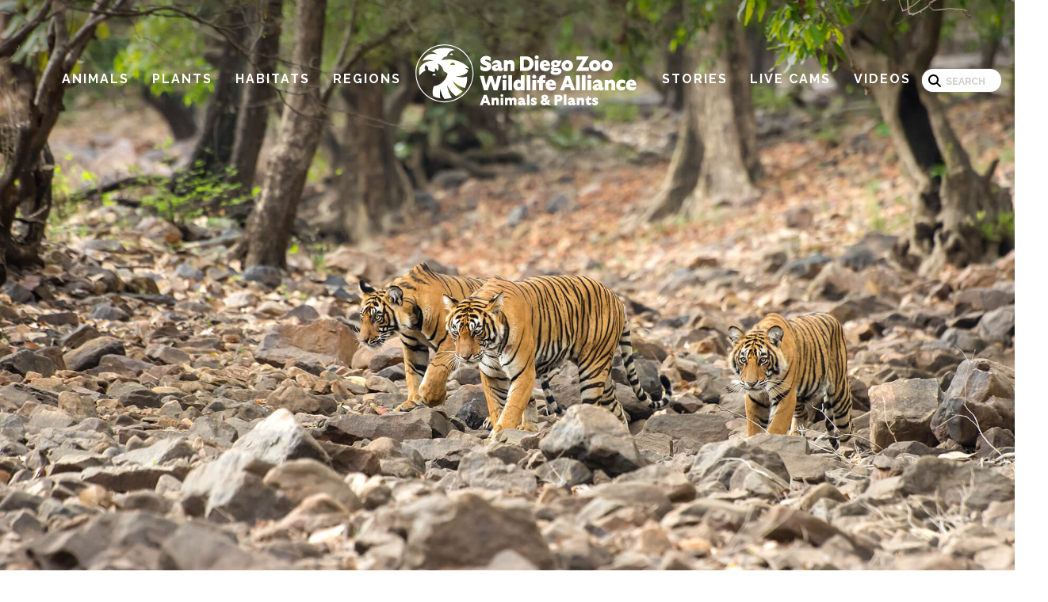

--- FILE ---
content_type: text/html; charset=UTF-8
request_url: https://animals.sandiegozoo.org/regions/asia
body_size: 6675
content:
<!DOCTYPE html>
<html lang="en" dir="ltr" prefix="content: http://purl.org/rss/1.0/modules/content/  dc: http://purl.org/dc/terms/  foaf: http://xmlns.com/foaf/0.1/  og: http://ogp.me/ns#  rdfs: http://www.w3.org/2000/01/rdf-schema#  schema: http://schema.org/  sioc: http://rdfs.org/sioc/ns#  sioct: http://rdfs.org/sioc/types#  skos: http://www.w3.org/2004/02/skos/core#  xsd: http://www.w3.org/2001/XMLSchema# ">
  <head>
    <meta charset="utf-8" />
<meta name="Generator" content="Drupal 10 (https://www.drupal.org)" />
<meta name="MobileOptimized" content="width" />
<meta name="HandheldFriendly" content="true" />
<meta name="viewport" content="width=device-width, initial-scale=1.0" />
<link rel="icon" href="/sites/default/files/favicon_0.ico" type="image/vnd.microsoft.icon" />
<link rel="canonical" href="https://animals.sandiegozoo.org/regions/asia" />
<link rel="shortlink" href="https://animals.sandiegozoo.org/node/335" />
<script src="/sites/default/files/google_tag/animals_container/google_tag.script.js?t8txp1" defer></script>

    <title>Asia | San Diego Zoo Animals &amp; Plants</title>
    <link rel="stylesheet" media="all" href="/sites/default/files/css/css_TuMrYhBC66CY9JgAZk8vdb_V3NYfDbSfnAodxSyj42Y.css?delta=0&amp;language=en&amp;theme=animals2025&amp;include=[base64]" />
<link rel="stylesheet" media="all" href="/sites/default/files/css/css_jKxZXeZUC8siQzEXO4WoHKYpRHBGqzaH8o2JFC9ZnXc.css?delta=1&amp;language=en&amp;theme=animals2025&amp;include=[base64]" />
<link rel="stylesheet" media="all" href="https://fonts.googleapis.com/css2?family=Raleway:ital,wght@0,100..900;1,100..900&amp;display=swap" />
<link rel="stylesheet" media="all" href="/sites/default/files/css/css_ykAp08Yf41fTftiTwbif3T7Ek9_3USTYEfCPOY-kHH4.css?delta=3&amp;language=en&amp;theme=animals2025&amp;include=[base64]" />

    
  </head>
  <body>
        <a href="#main-content" class="visually-hidden focusable">
      Skip to main content
    </a>
    <noscript><iframe src="https://www.googletagmanager.com/ns.html?id=GTM-TZMQPKN" height="0" width="0" style="display:none;visibility:hidden"></iframe></noscript>
      <div class="dialog-off-canvas-main-canvas" data-off-canvas-main-canvas>
    
  
<div  data-component-id="animals2025:layout" class="layout layout--with-underlay">

  <header  class="layout__header" role="banner">
        
<div  data-component-id="animals2025:header" class="header">
  <div  class="header__mobile-nav">
            
<div  data-component-id="animals2025:mobile-nav" class="mobile-nav">
  

<button  data-component-id="animals2025:burger" class="hamburger hamburger--squeeze" type="button">
  <span class="hamburger-box">
    <span class="hamburger-inner"></span>
  </span>
</button>
  <div  class="mobile-nav__panel">
    <div  class="mobile-nav__branding">
      <a href="/"><img src="/themes/custom/animals2025/assets/images/logo-animals-plants-mobile-nav.png" alt="San Diego Zoo Animals Logo" /></a>
    </div>
    <div  class="mobile-nav__menu">
                  
              <ul>
              <li>
        <a href="/animals" data-drupal-link-system-path="node/296">Animals</a>
                                <ul>
              <li>
        <a href="/animals/amphibians" data-drupal-link-system-path="node/28">Amphibians</a>
              </li>
          <li>
        <a href="/animals/arthropods" data-drupal-link-system-path="node/30">Arthropods</a>
              </li>
          <li>
        <a href="/animals/birds" data-drupal-link-system-path="node/29">Birds</a>
              </li>
          <li>
        <a href="/animals/fish" data-drupal-link-system-path="node/313">Fish</a>
              </li>
          <li>
        <a href="/animals/mammals" data-drupal-link-system-path="node/31">Mammals</a>
              </li>
          <li>
        <a href="/animals/reptiles" data-drupal-link-system-path="node/32">Reptiles</a>
              </li>
        </ul>
  
              </li>
          <li>
        <a href="/plants" data-drupal-link-system-path="node/307">Plants</a>
              </li>
          <li>
        <a href="/habitats" data-drupal-link-system-path="node/309">Habitats</a>
              </li>
          <li>
        <a href="/regions" data-drupal-link-system-path="node/310">Regions</a>
              </li>
          <li>
        <a href="https://stories.sandiegozoo.org/">Stories</a>
              </li>
          <li>
        <a href="/live-cams" data-drupal-link-system-path="node/312">Live Cams</a>
              </li>
          <li>
        <a href="/videos" data-drupal-link-system-path="node/311">Videos</a>
              </li>
        </ul>
  


              </div>
  </div>
</div>
        </div>
  <div  class="header__inner">
    <div  class="header__logo">
      <a href="/"><img src="/themes/custom/animals2025/assets/images/logo-inverse.svg" alt="Logo" /></a>
    </div>
    <div  class="header__navigation">
      <div  class="header__menu">
                
              <ul>
              <li>
        <a href="/animals" data-drupal-link-system-path="node/296">Animals</a>
              </li>
          <li>
        <a href="/plants" data-drupal-link-system-path="node/307">Plants</a>
              </li>
          <li>
        <a href="/habitats" data-drupal-link-system-path="node/309">Habitats</a>
              </li>
          <li>
        <a href="/regions" data-drupal-link-system-path="node/310">Regions</a>
              </li>
          <li>
        <a href="https://stories.sandiegozoo.org/">Stories</a>
              </li>
          <li>
        <a href="/live-cams" data-drupal-link-system-path="node/312">Live Cams</a>
              </li>
          <li>
        <a href="/videos" data-drupal-link-system-path="node/311">Videos</a>
              </li>
        </ul>
  


            </div>
      <div  class="header__search">
                <div class="search-block-form header__search" data-drupal-selector="search-block-form" role="search">
      <form action="/search/node" method="get" id="search-block-form" accept-charset="UTF-8">
  <div class="js-form-item form-item form-type-search js-form-type-search form-item-keys js-form-item-keys form-no-label">
      <label for="edit-keys" class="visually-hidden">Search</label>
        <input title="Enter the terms you wish to search for." data-drupal-selector="edit-keys" type="search" id="edit-keys" name="keys" value="" size="15" maxlength="128" class="form-search" placeholder="Search" />

        </div>
<input data-drupal-selector="edit-submit" type="submit" id="edit-submit" value="Search" class="button js-form-submit form-submit" />


</form>

  </div>

            </div>
    </div>
  </div>
</div>
    </header>

  <main  class="layout__main" role="main">

    <div  class="layout__content">
            <div>
    <div data-drupal-messages-fallback class="hidden"></div>


  
<div  about="/regions/asia" data-component-id="animals2025:page" class="page">

      <div  class="page__hero">
      <div  class="page__image">
              <img loading="lazy" src="/sites/default/files/2016-08/animals_hero_asia.jpg" width="1920" height="1080" alt="Bengal tigers, India" typeof="foaf:Image" />


        </div>

              <div  class="page__title-image">
              
          </div>
          </div>
  
      <div  class="page__content">
      <div  class="page__main">
        
                  <h1  class="page__title page__title--with-rule">
            Asia
          </h1>
        
        
              <img loading="lazy" src="/sites/default/files/region%3Amaps/map_sia.png" width="1258" height="575" alt="Map of the world with Asia highlighted" typeof="foaf:Image" />


    
    
    
    
  
                </div>

          </div>
  
  <div  class="page__components">
        
    
              
<div  data-component-id="animals2025:title-with-subtitle" class="title-with-subtitle">
      <h2  class="title-with-subtitle__title title-with-subtitle__title--decorate">
      Asia
    </h2>
  
  </div>
      <div class="js-view-dom-id-5711edcca4e88f14452f806cde509317720790ca7725e5d2ae67ce69efdd2f75">
  
  
  

  
  <form class="views-exposed-form bef-exposed-form" data-bef-auto-submit-full-form="" data-bef-auto-submit="" data-bef-auto-submit-delay="500" data-drupal-selector="views-exposed-form-animals-by-region" action="/regions/asia" method="get" id="views-exposed-form-animals-by-region" accept-charset="UTF-8">
  
  

<div  data-bef-auto-submit-full-form="" data-bef-auto-submit="" data-bef-auto-submit-delay="500" data-drupal-selector="views-exposed-form-animals-by-region" data-component-id="animals2025:filters" class="filters views-exposed-form bef-exposed-form">
  <div  class="filters__inner">
    <div  class="filters__filters filters__filters--with-search">
              <div class="js-form-item form-item form-type-textfield js-form-type-textfield form-item-title js-form-item-title">
      
        <input placeholder="Search by title" data-drupal-selector="edit-title" type="text" id="edit-title--4" name="title" value="" size="30" maxlength="128" class="form-text" />

        </div>
<div class="js-form-item form-item form-type-select js-form-type-select form-item-field-conservation-status-target-id js-form-item-field-conservation-status-target-id">
      
        <select data-drupal-selector="edit-field-conservation-status-target-id" id="edit-field-conservation-status-target-id--4" name="field_conservation_status_target_id" class="form-select"><option value="All" selected="selected">Conservation Status</option><option value="826">Endangered</option><option value="827">Some Endangered</option><option value="828">Threatened</option><option value="829">Some Threatened</option><option value="830">Stable</option></select>
        </div>
<div class="js-form-item form-item form-type-select js-form-type-select form-item-field-region-s__target-id js-form-item-field-region-s__target-id">
      
        <select data-drupal-selector="edit-field-region-s-target-id" id="edit-field-region-s-target-id--4" name="field_region_s__target_id" class="form-select"><option value="All" selected="selected">Region</option><option value="797">Africa</option><option value="798">Asia</option><option value="799">Australia/New Zealand</option><option value="1213">Caribbean</option><option value="811">Central America</option><option value="796">Europe</option><option value="1222">Middle East</option><option value="794">North America</option><option value="1233">Pacific Islands</option><option value="795">South America</option></select>
        </div>
<div class="js-form-item form-item form-type-select js-form-type-select form-item-field-habitat-s__target-id js-form-item-field-habitat-s__target-id">
      
        <select data-drupal-selector="edit-field-habitat-s-target-id" id="edit-field-habitat-s-target-id--4" name="field_habitat_s__target_id" class="form-select"><option value="All" selected="selected">Habitat</option><option value="802">Desert</option><option value="805">Island</option><option value="1221">Mountains</option><option value="806">Ocean and Coastline</option><option value="810">Prairie and Steppes</option><option value="807">Rivers and Lakes</option><option value="803">Savanna</option><option value="808">Scrubland</option><option value="809">Temperate Forest and Taiga</option><option value="801">Tropical Rain Forest</option><option value="804">Tundra</option><option value="1212">Wetlands</option></select>
        </div>
<input data-bef-auto-submit-click="" class="js-hide button js-form-submit form-submit" data-drupal-selector="edit-submit-animals" type="submit" id="edit-submit-animals" value="Apply" />


      </div>
  </div>
</div>


</form>

  

  
<div  data-component-id="animals2025:card-grid" class="card-grid view-content">
            
<div  about="/plants/acacia" data-component-id="animals2025:card" class="card">
  <div  class="card__image">
          <img loading="eager" src="/sites/default/files/styles/view_thumbnail/public/2016-10/animals_hero_acacia.jpg?h=d1cb525d&amp;itok=i-_BmgJR" width="426" height="320" alt="A giraffe dines on some thorny acacia leaves in Africa" typeof="foaf:Image" />



    </div>
  <div  class="card__title">
    <a href="/plants/acacia">Acacia</a>
  </div>

  </div>

          
<div  about="/animals/ant" data-component-id="animals2025:card" class="card">
  <div  class="card__image">
          <img loading="eager" src="/sites/default/files/styles/view_thumbnail/public/2016-09/animals_hero_ants.jpg?h=d1cb525d&amp;itok=hRPr-35A" width="426" height="320" alt="Amazonian leafcutter ants" typeof="foaf:Image" />



    </div>
  <div  class="card__title">
    <a href="/animals/ant">Ant</a>
  </div>

  </div>

          
<div  about="/animals/antelope" data-component-id="animals2025:card" class="card">
  <div  class="card__image">
          <img loading="eager" src="/sites/default/files/styles/view_thumbnail/public/2016-09/animals_hero_antelope.jpg?h=bb668e92&amp;itok=PGyybIrB" width="426" height="320" alt="Impala " typeof="foaf:Image" />



    </div>
  <div  class="card__title">
    <a href="/animals/antelope">Antelope</a>
  </div>

  </div>

          
<div  about="/animals/babirusa" data-component-id="animals2025:card" class="card">
  <div  class="card__image">
          <img loading="eager" src="/sites/default/files/styles/view_thumbnail/public/2017-02/animals_hero_barbirusa.jpg?h=9bffc0d4&amp;itok=8G-ZX4eJ" width="426" height="320" alt="Barbirusa and two piglets lay near a mud pit" typeof="foaf:Image" />



    </div>
  <div  class="card__title">
    <a href="/animals/babirusa">Babirusa</a>
  </div>

  </div>

          
<div  about="/plants/bamboo" data-component-id="animals2025:card" class="card">
  <div  class="card__image">
          <img loading="eager" src="/sites/default/files/styles/view_thumbnail/public/2016-11/Bamboo.jpg?h=d1cb525d&amp;itok=IFZYHywZ" width="426" height="320" alt="Red Panda eating bamboo." typeof="foaf:Image" />



    </div>
  <div  class="card__title">
    <a href="/plants/bamboo">Bamboo</a>
  </div>

  </div>

          
<div  about="/plants/banana" data-component-id="animals2025:card" class="card">
  <div  class="card__image">
          <img loading="eager" src="/sites/default/files/styles/view_thumbnail/public/2017-09/animals_hero_banana_sunbird.jpg?h=1c3553fa&amp;itok=dN7PtUaK" width="426" height="320" alt="Little green sunbird on banana flower" typeof="foaf:Image" />



    </div>
  <div  class="card__title">
    <a href="/plants/banana">Banana</a>
  </div>

  </div>

          
<div  about="/animals/bat" data-component-id="animals2025:card" class="card">
  <div  class="card__image">
          <img loading="eager" src="/sites/default/files/styles/view_thumbnail/public/2016-09/animals_hero_bats.jpg?h=d1cb525d&amp;itok=09iyIOoU" width="426" height="320" alt="Flying fox" typeof="foaf:Image" />



    </div>
  <div  class="card__title">
    <a href="/animals/bat">Bat</a>
  </div>

  </div>

          
<div  about="/animals/bee" data-component-id="animals2025:card" class="card">
  <div  class="card__image">
          <img loading="eager" src="/sites/default/files/styles/view_thumbnail/public/2016-08/animals_hero_bees.jpg?h=d1cb525d&amp;itok=hUVOq8ch" width="426" height="320" alt="Native California bee" typeof="foaf:Image" />



    </div>
  <div  class="card__title">
    <a href="/animals/bee">Bee</a>
  </div>

  </div>

          
<div  about="/animals/beetle" data-component-id="animals2025:card" class="card">
  <div  class="card__image">
          <img loading="eager" src="/sites/default/files/styles/view_thumbnail/public/2016-08/animals_hero_beetle.jpg?h=d1cb525d&amp;itok=QEMRywWO" width="426" height="320" alt="Shining Leaf Chafer Beetle" typeof="foaf:Image" />



    </div>
  <div  class="card__title">
    <a href="/animals/beetle">Beetle</a>
  </div>

  </div>

          
<div  about="/animals/binturong" data-component-id="animals2025:card" class="card">
  <div  class="card__image">
          <img loading="eager" src="/sites/default/files/styles/view_thumbnail/public/2016-09/animals_hero_binterong.jpg?h=d1cb525d&amp;itok=AQRniUlQ" width="426" height="320" alt="Binturong or Bear Cat" typeof="foaf:Image" />



    </div>
  <div  class="card__title">
    <a href="/animals/binturong">Binturong</a>
  </div>

  </div>

          
<div  about="/plants/birds-nest-ferns" data-component-id="animals2025:card" class="card">
  <div  class="card__image">
          <img loading="eager" src="/sites/default/files/styles/view_thumbnail/public/2016-10/plants_hero_birdsnest.jpg?h=d1cb525d&amp;itok=t2M2j4l_" width="426" height="320" alt="Bird&#039;s-nest fern" typeof="foaf:Image" />



    </div>
  <div  class="card__title">
    <a href="/plants/birds-nest-ferns">Bird&#039;s-nest Fern</a>
  </div>

  </div>

          
<div  about="/animals/boa" data-component-id="animals2025:card" class="card">
  <div  class="card__image">
          <img loading="eager" src="/sites/default/files/styles/view_thumbnail/public/2016-10/animals_hero_boa.jpg?h=d1cb525d&amp;itok=-QIlGNQz" width="426" height="320" alt="Emerald tree boa" typeof="foaf:Image" />



    </div>
  <div  class="card__title">
    <a href="/animals/boa">Boa</a>
  </div>

  </div>

          
<div  about="/plants/bonsai" data-component-id="animals2025:card" class="card">
  <div  class="card__image">
          <img loading="eager" src="/sites/default/files/styles/view_thumbnail/public/2019-06/plants_hero_bonsai.jpg?h=d1cb525d&amp;itok=qZUQPEkL" width="426" height="320" alt="Bonsai maple at the San Diego Zoo Safari Park." typeof="foaf:Image" />



    </div>
  <div  class="card__title">
    <a href="/plants/bonsai">Bonsai</a>
  </div>

  </div>

          
<div  about="/animals/brown-bear" data-component-id="animals2025:card" class="card">
  <div  class="card__image">
          <img loading="eager" src="/sites/default/files/styles/view_thumbnail/public/2016-09/animals_hero_brownbear_1.jpg?h=d1cb525d&amp;itok=ky6El71k" width="426" height="320" alt="Alaskan brown bear" typeof="foaf:Image" />



    </div>
  <div  class="card__title">
    <a href="/animals/brown-bear">Brown Bear</a>
  </div>

  </div>

          
<div  about="/animals/butterfly-moth-and-skipper" data-component-id="animals2025:card" class="card">
  <div  class="card__image">
          <img loading="eager" src="/sites/default/files/styles/view_thumbnail/public/2016-10/animals_hero_butterfly.jpg?h=98afb83f&amp;itok=H7C-yBxF" width="426" height="320" alt="Monarch butterfly resting on green leaf" typeof="foaf:Image" />



    </div>
  <div  class="card__title">
    <a href="/animals/butterfly-moth-and-skipper">Butterfly, Moth, and Skipper</a>
  </div>

  </div>

          
<div  about="/animals/caecilian" data-component-id="animals2025:card" class="card">
  <div  class="card__image">
          <img loading="eager" src="/sites/default/files/styles/view_thumbnail/public/2016-11/animals_hero_Caecilian_0.jpg?h=d1cb525d&amp;itok=0C20Km-h" width="426" height="320" alt=" Caecilian slithering along dirt ground" typeof="foaf:Image" />



    </div>
  <div  class="card__title">
    <a href="/animals/caecilian">Caecilian</a>
  </div>

  </div>

          
<div  about="/animals/camel" data-component-id="animals2025:card" class="card">
  <div  class="card__image">
          <img loading="eager" src="/sites/default/files/styles/view_thumbnail/public/2016-09/animals_hero_camels.jpg?h=b43c68f2&amp;itok=fcsbA_wM" width="426" height="320" alt="Eight young bactrian camels lined up in a row facing the viewer" typeof="foaf:Image" />



    </div>
  <div  class="card__title">
    <a href="/animals/camel">Camel</a>
  </div>

  </div>

          
<div  about="/plants/cattail" data-component-id="animals2025:card" class="card">
  <div  class="card__image">
          <img loading="eager" src="/sites/default/files/styles/view_thumbnail/public/2017-08/plants_hero_cattails.jpg?h=d1cb525d&amp;itok=FJK7AVdy" width="426" height="320" alt="Yellow-rumped warbler with a bee in its beak sitting on a cattail in B.C. Canada" typeof="foaf:Image" />



    </div>
  <div  class="card__title">
    <a href="/plants/cattail">Cattail</a>
  </div>

  </div>

          
<div  about="/animals/chameleon" data-component-id="animals2025:card" class="card">
  <div  class="card__image">
          <img loading="eager" src="/sites/default/files/styles/view_thumbnail/public/2016-09/animals_hero_chameleon.jpg?h=35ed8d77&amp;itok=hA1K49QA" width="426" height="320" alt="Veiled chameleon" typeof="foaf:Image" />



    </div>
  <div  class="card__title">
    <a href="/animals/chameleon">Chameleon</a>
  </div>

  </div>

          
<div  about="/animals/chinese-giant-salamander" data-component-id="animals2025:card" class="card">
  <div  class="card__image">
          <img loading="eager" src="/sites/default/files/styles/view_thumbnail/public/2019-05/animals_giantchinesesalamander.jpg?h=e25994d7&amp;itok=t8leS7z2" width="426" height="320" alt="Chinese giant salamander in China." typeof="foaf:Image" />



    </div>
  <div  class="card__title">
    <a href="/animals/chinese-giant-salamander">Chinese Giant Salamander </a>
  </div>

  </div>

      </div>

      <nav class="pager pager--load-more" role="navigation" aria-labelledby="pagination-heading">
    <h4 id="pagination-heading" class="visually-hidden">Pagination</h4>
          <ul class="pager__items js-pager__items">
        <li class="pager__item">
          <a href="/regions/asia?page=1">Load more</a>
        </li>
      </ul>
      </nav>


  
  

  
  
</div>


    
    </div>
</div>

  </div>

      </div>
  </main>

  <footer  class="layout__footer" role="contentinfo">
        
<div  data-component-id="animals2025:footer" class="footer">
  <div  class="footer__inner">
    <div  class="footer__logo">
      <a href="/"><img src="/themes/custom/animals2025/assets/images/logo-inverse.svg" alt="Logo" /></a>
    </div>
    <div  class="footer__subfooter">
      <div  class="footer__copy">
        &copy; 2026 Animals 2025
      </div>
      <div  class="footer__menu">
                
              <ul>
              <li>
        <a href="http://zoo.sandiegozoo.org/content/contact-us" title="Contact San Diego Zoo Global">Contact Us</a>
              </li>
          <li>
        <a href="http://zoo.sandiegozoo.org/content/privacy-policy" title="San Diego Zoo Global Privacy Policy">Privacy Policy</a>
              </li>
          <li>
        <a href="http://zoo.sandiegozoo.org/content/terms-use" title="San Diego Zoo Global Terms of Use">Terms of Use</a>
              </li>
          <li>
        <a href="http://zoo.sandiegozoo.org/state-disclosures">State Disclosures</a>
              </li>
          <li>
        <a href="/accessibility-statement" data-drupal-link-system-path="node/510">Accessibility Statement</a>
              </li>
        </ul>
  


            </div>
    </div>
  </div>
</div>
    </footer>

</div>

  </div>

    
    <script type="application/json" data-drupal-selector="drupal-settings-json">{"path":{"baseUrl":"\/","pathPrefix":"","currentPath":"node\/335","currentPathIsAdmin":false,"isFront":false,"currentLanguage":"en"},"pluralDelimiter":"\u0003","suppressDeprecationErrors":true,"ajaxPageState":{"libraries":"[base64]","theme":"animals2025","theme_token":null},"ajaxTrustedUrl":{"\/regions\/asia":true,"\/search\/node":true},"animalsVideos":{"youtubeApiKey":"AIzaSyD8sdc6NxpgHG7U1Wt0B7DH1okGMEntRdY"},"data":{"extlink":{"extTarget":true,"extTargetAppendNewWindowDisplay":true,"extTargetAppendNewWindowLabel":"(opens in a new window)","extTargetNoOverride":false,"extNofollow":false,"extTitleNoOverride":false,"extNoreferrer":true,"extFollowNoOverride":false,"extClass":"0","extLabel":"(link is external)","extImgClass":false,"extSubdomains":true,"extExclude":"","extInclude":"","extCssExclude":"","extCssInclude":"","extCssExplicit":"","extAlert":false,"extAlertText":"This link will take you to an external web site. We are not responsible for their content.","extHideIcons":false,"mailtoClass":"0","telClass":"0","mailtoLabel":"(link sends email)","telLabel":"(link is a phone number)","extUseFontAwesome":false,"extIconPlacement":"append","extPreventOrphan":true,"extFaLinkClasses":"fa fa-external-link","extFaMailtoClasses":"fa fa-envelope-o","extAdditionalLinkClasses":"","extAdditionalMailtoClasses":"","extAdditionalTelClasses":"","extFaTelClasses":"fa fa-phone","allowedDomains":[],"extExcludeNoreferrer":""}},"views":{"ajax_path":"\/views\/ajax","ajaxViews":{"views_dom_id:5711edcca4e88f14452f806cde509317720790ca7725e5d2ae67ce69efdd2f75":{"view_name":"animals","view_display_id":"by_region","view_args":"798","view_path":"\/node\/335","view_base_path":null,"view_dom_id":"5711edcca4e88f14452f806cde509317720790ca7725e5d2ae67ce69efdd2f75","pager_element":0}}},"user":{"uid":0,"permissionsHash":"63e4004b0d81b4d2dbe84ebb069cc73bb169b56236c89ba551b3bc22d3085c58"}}</script>
<script src="/sites/default/files/js/js_lnBl0cCxzUEcyNAgazJbOAarirGknLMhzjFS0eNb1hc.js?scope=footer&amp;delta=0&amp;language=en&amp;theme=animals2025&amp;include=eJxtzF0KAyEMBOAL6VoWeh6Ja1rSxkQ0bj1-tz9PpS8D3zBMQjNsEWfVjjleiA_2AMM09pEKmUv_J1cUbMBu04Zh01JVUKwvIFSA-3paz94XTcToBXaH05jkHnIbFXj50u2Ejx7eucAN5qeIrJBjeV3_-AlFIUVa"></script>

  </body>
</html>


--- FILE ---
content_type: text/css
request_url: https://animals.sandiegozoo.org/sites/default/files/css/css_jKxZXeZUC8siQzEXO4WoHKYpRHBGqzaH8o2JFC9ZnXc.css?delta=1&language=en&theme=animals2025&include=eJyFztFuwyAMBdAfCmGqtO-pTLijdAZH2LTp3zdqO-0tvFi69rFlqrkQ6-nr9O0TSyCeAszQzthWUcTzT-Y9qk-oaPt4kQa_SFmloprO9H_BudBbQjs2C7U4Fi61PGCfzwZIxEYfXUBxZJge0u3YFAmZ4Srdjt1KCcfCsu2H7tkuTnt4pfdCbH0lnulK24TNONffv94nTvpQQ_GBFNMt467-VecisTOeroe2eA
body_size: 5520
content:
/* @license GPL-2.0-or-later https://www.drupal.org/licensing/faq */
.hamburger{padding:15px;display:inline-block;cursor:pointer;transition-property:opacity,filter;transition-duration:.15s;transition-timing-function:linear;font:inherit;color:inherit;text-transform:none;background-color:transparent;border:0;margin:0;overflow:visible}.hamburger:hover,.hamburger.is-active:hover{opacity:.7}.hamburger.is-active .hamburger-inner,.hamburger.is-active .hamburger-inner:before,.hamburger.is-active .hamburger-inner:after{background-color:#000}.hamburger-box{width:40px;height:24px;display:inline-block;position:relative}.hamburger-inner{display:block;top:50%;margin-top:-2px}.hamburger-inner,.hamburger-inner:before,.hamburger-inner:after{width:40px;height:4px;background-color:#fff;border-radius:4px;position:absolute;transition-property:transform;transition-duration:.15s;transition-timing-function:ease}.hamburger-inner:before,.hamburger-inner:after{content:"";display:block}.hamburger-inner:before{top:-10px}.hamburger-inner:after{bottom:-10px}.hamburger--3dx .hamburger-box{perspective:80px}.hamburger--3dx .hamburger-inner{transition:transform .15s cubic-bezier(.645,.045,.355,1),background-color 0s .1s cubic-bezier(.645,.045,.355,1)}.hamburger--3dx .hamburger-inner:before,.hamburger--3dx .hamburger-inner:after{transition:transform 0s .1s cubic-bezier(.645,.045,.355,1)}.hamburger--3dx.is-active .hamburger-inner{background-color:transparent!important;transform:rotateY(180deg)}.hamburger--3dx.is-active .hamburger-inner:before{transform:translate3d(0,10px,0) rotate(45deg)}.hamburger--3dx.is-active .hamburger-inner:after{transform:translate3d(0,-10px,0) rotate(-45deg)}.hamburger--3dx-r .hamburger-box{perspective:80px}.hamburger--3dx-r .hamburger-inner{transition:transform .15s cubic-bezier(.645,.045,.355,1),background-color 0s .1s cubic-bezier(.645,.045,.355,1)}.hamburger--3dx-r .hamburger-inner:before,.hamburger--3dx-r .hamburger-inner:after{transition:transform 0s .1s cubic-bezier(.645,.045,.355,1)}.hamburger--3dx-r.is-active .hamburger-inner{background-color:transparent!important;transform:rotateY(-180deg)}.hamburger--3dx-r.is-active .hamburger-inner:before{transform:translate3d(0,10px,0) rotate(45deg)}.hamburger--3dx-r.is-active .hamburger-inner:after{transform:translate3d(0,-10px,0) rotate(-45deg)}.hamburger--3dy .hamburger-box{perspective:80px}.hamburger--3dy .hamburger-inner{transition:transform .15s cubic-bezier(.645,.045,.355,1),background-color 0s .1s cubic-bezier(.645,.045,.355,1)}.hamburger--3dy .hamburger-inner:before,.hamburger--3dy .hamburger-inner:after{transition:transform 0s .1s cubic-bezier(.645,.045,.355,1)}.hamburger--3dy.is-active .hamburger-inner{background-color:transparent!important;transform:rotateX(-180deg)}.hamburger--3dy.is-active .hamburger-inner:before{transform:translate3d(0,10px,0) rotate(45deg)}.hamburger--3dy.is-active .hamburger-inner:after{transform:translate3d(0,-10px,0) rotate(-45deg)}.hamburger--3dy-r .hamburger-box{perspective:80px}.hamburger--3dy-r .hamburger-inner{transition:transform .15s cubic-bezier(.645,.045,.355,1),background-color 0s .1s cubic-bezier(.645,.045,.355,1)}.hamburger--3dy-r .hamburger-inner:before,.hamburger--3dy-r .hamburger-inner:after{transition:transform 0s .1s cubic-bezier(.645,.045,.355,1)}.hamburger--3dy-r.is-active .hamburger-inner{background-color:transparent!important;transform:rotateX(180deg)}.hamburger--3dy-r.is-active .hamburger-inner:before{transform:translate3d(0,10px,0) rotate(45deg)}.hamburger--3dy-r.is-active .hamburger-inner:after{transform:translate3d(0,-10px,0) rotate(-45deg)}.hamburger--3dxy .hamburger-box{perspective:80px}.hamburger--3dxy .hamburger-inner{transition:transform .15s cubic-bezier(.645,.045,.355,1),background-color 0s .1s cubic-bezier(.645,.045,.355,1)}.hamburger--3dxy .hamburger-inner:before,.hamburger--3dxy .hamburger-inner:after{transition:transform 0s .1s cubic-bezier(.645,.045,.355,1)}.hamburger--3dxy.is-active .hamburger-inner{background-color:transparent!important;transform:rotateX(180deg) rotateY(180deg)}.hamburger--3dxy.is-active .hamburger-inner:before{transform:translate3d(0,10px,0) rotate(45deg)}.hamburger--3dxy.is-active .hamburger-inner:after{transform:translate3d(0,-10px,0) rotate(-45deg)}.hamburger--3dxy-r .hamburger-box{perspective:80px}.hamburger--3dxy-r .hamburger-inner{transition:transform .15s cubic-bezier(.645,.045,.355,1),background-color 0s .1s cubic-bezier(.645,.045,.355,1)}.hamburger--3dxy-r .hamburger-inner:before,.hamburger--3dxy-r .hamburger-inner:after{transition:transform 0s .1s cubic-bezier(.645,.045,.355,1)}.hamburger--3dxy-r.is-active .hamburger-inner{background-color:transparent!important;transform:rotateX(180deg) rotateY(180deg) rotate(-180deg)}.hamburger--3dxy-r.is-active .hamburger-inner:before{transform:translate3d(0,10px,0) rotate(45deg)}.hamburger--3dxy-r.is-active .hamburger-inner:after{transform:translate3d(0,-10px,0) rotate(-45deg)}.hamburger--arrow.is-active .hamburger-inner:before{transform:translate3d(-8px,0,0) rotate(-45deg) scaleX(.7)}.hamburger--arrow.is-active .hamburger-inner:after{transform:translate3d(-8px,0,0) rotate(45deg) scaleX(.7)}.hamburger--arrow-r.is-active .hamburger-inner:before{transform:translate3d(8px,0,0) rotate(45deg) scaleX(.7)}.hamburger--arrow-r.is-active .hamburger-inner:after{transform:translate3d(8px,0,0) rotate(-45deg) scaleX(.7)}.hamburger--arrowalt .hamburger-inner:before{transition:top .1s .1s ease,transform .1s cubic-bezier(.165,.84,.44,1)}.hamburger--arrowalt .hamburger-inner:after{transition:bottom .1s .1s ease,transform .1s cubic-bezier(.165,.84,.44,1)}.hamburger--arrowalt.is-active .hamburger-inner:before{top:0;transform:translate3d(-8px,-10px,0) rotate(-45deg) scaleX(.7);transition:top .1s ease,transform .1s .1s cubic-bezier(.895,.03,.685,.22)}.hamburger--arrowalt.is-active .hamburger-inner:after{bottom:0;transform:translate3d(-8px,10px,0) rotate(45deg) scaleX(.7);transition:bottom .1s ease,transform .1s .1s cubic-bezier(.895,.03,.685,.22)}.hamburger--arrowalt-r .hamburger-inner:before{transition:top .1s .1s ease,transform .1s cubic-bezier(.165,.84,.44,1)}.hamburger--arrowalt-r .hamburger-inner:after{transition:bottom .1s .1s ease,transform .1s cubic-bezier(.165,.84,.44,1)}.hamburger--arrowalt-r.is-active .hamburger-inner:before{top:0;transform:translate3d(8px,-10px,0) rotate(45deg) scaleX(.7);transition:top .1s ease,transform .1s .1s cubic-bezier(.895,.03,.685,.22)}.hamburger--arrowalt-r.is-active .hamburger-inner:after{bottom:0;transform:translate3d(8px,10px,0) rotate(-45deg) scaleX(.7);transition:bottom .1s ease,transform .1s .1s cubic-bezier(.895,.03,.685,.22)}.hamburger--arrowturn.is-active .hamburger-inner{transform:rotate(-180deg)}.hamburger--arrowturn.is-active .hamburger-inner:before{transform:translate3d(8px,0,0) rotate(45deg) scaleX(.7)}.hamburger--arrowturn.is-active .hamburger-inner:after{transform:translate3d(8px,0,0) rotate(-45deg) scaleX(.7)}.hamburger--arrowturn-r.is-active .hamburger-inner{transform:rotate(-180deg)}.hamburger--arrowturn-r.is-active .hamburger-inner:before{transform:translate3d(-8px,0,0) rotate(-45deg) scaleX(.7)}.hamburger--arrowturn-r.is-active .hamburger-inner:after{transform:translate3d(-8px,0,0) rotate(45deg) scaleX(.7)}.hamburger--boring .hamburger-inner,.hamburger--boring .hamburger-inner:before,.hamburger--boring .hamburger-inner:after{transition-property:none}.hamburger--boring.is-active .hamburger-inner{transform:rotate(45deg)}.hamburger--boring.is-active .hamburger-inner:before{top:0;opacity:0}.hamburger--boring.is-active .hamburger-inner:after{bottom:0;transform:rotate(-90deg)}.hamburger--collapse .hamburger-inner{top:auto;bottom:0;transition-duration:.13s;transition-delay:.13s;transition-timing-function:cubic-bezier(.55,.055,.675,.19)}.hamburger--collapse .hamburger-inner:after{top:-20px;transition:top .2s .2s cubic-bezier(.33333,.66667,.66667,1),opacity .1s linear}.hamburger--collapse .hamburger-inner:before{transition:top .12s .2s cubic-bezier(.33333,.66667,.66667,1),transform .13s cubic-bezier(.55,.055,.675,.19)}.hamburger--collapse.is-active .hamburger-inner{transform:translate3d(0,-10px,0) rotate(-45deg);transition-delay:.22s;transition-timing-function:cubic-bezier(.215,.61,.355,1)}.hamburger--collapse.is-active .hamburger-inner:after{top:0;opacity:0;transition:top .2s cubic-bezier(.33333,0,.66667,.33333),opacity .1s .22s linear}.hamburger--collapse.is-active .hamburger-inner:before{top:0;transform:rotate(-90deg);transition:top .1s .16s cubic-bezier(.33333,0,.66667,.33333),transform .13s .25s cubic-bezier(.215,.61,.355,1)}.hamburger--collapse-r .hamburger-inner{top:auto;bottom:0;transition-duration:.13s;transition-delay:.13s;transition-timing-function:cubic-bezier(.55,.055,.675,.19)}.hamburger--collapse-r .hamburger-inner:after{top:-20px;transition:top .2s .2s cubic-bezier(.33333,.66667,.66667,1),opacity .1s linear}.hamburger--collapse-r .hamburger-inner:before{transition:top .12s .2s cubic-bezier(.33333,.66667,.66667,1),transform .13s cubic-bezier(.55,.055,.675,.19)}.hamburger--collapse-r.is-active .hamburger-inner{transform:translate3d(0,-10px,0) rotate(45deg);transition-delay:.22s;transition-timing-function:cubic-bezier(.215,.61,.355,1)}.hamburger--collapse-r.is-active .hamburger-inner:after{top:0;opacity:0;transition:top .2s cubic-bezier(.33333,0,.66667,.33333),opacity .1s .22s linear}.hamburger--collapse-r.is-active .hamburger-inner:before{top:0;transform:rotate(90deg);transition:top .1s .16s cubic-bezier(.33333,0,.66667,.33333),transform .13s .25s cubic-bezier(.215,.61,.355,1)}.hamburger--elastic .hamburger-inner{top:2px;transition-duration:.275s;transition-timing-function:cubic-bezier(.68,-.55,.265,1.55)}.hamburger--elastic .hamburger-inner:before{top:10px;transition:opacity .125s .275s ease}.hamburger--elastic .hamburger-inner:after{top:20px;transition:transform .275s cubic-bezier(.68,-.55,.265,1.55)}.hamburger--elastic.is-active .hamburger-inner{transform:translate3d(0,10px,0) rotate(135deg);transition-delay:75ms}.hamburger--elastic.is-active .hamburger-inner:before{transition-delay:0s;opacity:0}.hamburger--elastic.is-active .hamburger-inner:after{transform:translate3d(0,-20px,0) rotate(-270deg);transition-delay:75ms}.hamburger--elastic-r .hamburger-inner{top:2px;transition-duration:.275s;transition-timing-function:cubic-bezier(.68,-.55,.265,1.55)}.hamburger--elastic-r .hamburger-inner:before{top:10px;transition:opacity .125s .275s ease}.hamburger--elastic-r .hamburger-inner:after{top:20px;transition:transform .275s cubic-bezier(.68,-.55,.265,1.55)}.hamburger--elastic-r.is-active .hamburger-inner{transform:translate3d(0,10px,0) rotate(-135deg);transition-delay:75ms}.hamburger--elastic-r.is-active .hamburger-inner:before{transition-delay:0s;opacity:0}.hamburger--elastic-r.is-active .hamburger-inner:after{transform:translate3d(0,-20px,0) rotate(270deg);transition-delay:75ms}.hamburger--emphatic{overflow:hidden}.hamburger--emphatic .hamburger-inner{transition:background-color .125s .175s ease-in}.hamburger--emphatic .hamburger-inner:before{left:0;transition:transform .125s cubic-bezier(.6,.04,.98,.335),top .05s .125s linear,left .125s .175s ease-in}.hamburger--emphatic .hamburger-inner:after{top:10px;right:0;transition:transform .125s cubic-bezier(.6,.04,.98,.335),top .05s .125s linear,right .125s .175s ease-in}.hamburger--emphatic.is-active .hamburger-inner{transition-delay:0s;transition-timing-function:ease-out;background-color:transparent!important}.hamburger--emphatic.is-active .hamburger-inner:before{left:-80px;top:-80px;transform:translate3d(80px,80px,0) rotate(45deg);transition:left .125s ease-out,top .05s .125s linear,transform .125s .175s cubic-bezier(.075,.82,.165,1)}.hamburger--emphatic.is-active .hamburger-inner:after{right:-80px;top:-80px;transform:translate3d(-80px,80px,0) rotate(-45deg);transition:right .125s ease-out,top .05s .125s linear,transform .125s .175s cubic-bezier(.075,.82,.165,1)}.hamburger--emphatic-r{overflow:hidden}.hamburger--emphatic-r .hamburger-inner{transition:background-color .125s .175s ease-in}.hamburger--emphatic-r .hamburger-inner:before{left:0;transition:transform .125s cubic-bezier(.6,.04,.98,.335),top .05s .125s linear,left .125s .175s ease-in}.hamburger--emphatic-r .hamburger-inner:after{top:10px;right:0;transition:transform .125s cubic-bezier(.6,.04,.98,.335),top .05s .125s linear,right .125s .175s ease-in}.hamburger--emphatic-r.is-active .hamburger-inner{transition-delay:0s;transition-timing-function:ease-out;background-color:transparent!important}.hamburger--emphatic-r.is-active .hamburger-inner:before{left:-80px;top:80px;transform:translate3d(80px,-80px,0) rotate(-45deg);transition:left .125s ease-out,top .05s .125s linear,transform .125s .175s cubic-bezier(.075,.82,.165,1)}.hamburger--emphatic-r.is-active .hamburger-inner:after{right:-80px;top:80px;transform:translate3d(-80px,-80px,0) rotate(45deg);transition:right .125s ease-out,top .05s .125s linear,transform .125s .175s cubic-bezier(.075,.82,.165,1)}.hamburger--minus .hamburger-inner:before,.hamburger--minus .hamburger-inner:after{transition:bottom .08s 0s ease-out,top .08s 0s ease-out,opacity 0s linear}.hamburger--minus.is-active .hamburger-inner:before,.hamburger--minus.is-active .hamburger-inner:after{opacity:0;transition:bottom .08s ease-out,top .08s ease-out,opacity 0s .08s linear}.hamburger--minus.is-active .hamburger-inner:before{top:0}.hamburger--minus.is-active .hamburger-inner:after{bottom:0}.hamburger--slider .hamburger-inner{top:2px}.hamburger--slider .hamburger-inner:before{top:10px;transition-property:transform,opacity;transition-timing-function:ease;transition-duration:.15s}.hamburger--slider .hamburger-inner:after{top:20px}.hamburger--slider.is-active .hamburger-inner{transform:translate3d(0,10px,0) rotate(45deg)}.hamburger--slider.is-active .hamburger-inner:before{transform:rotate(-45deg) translate3d(-5.7142857143px,-6px,0);opacity:0}.hamburger--slider.is-active .hamburger-inner:after{transform:translate3d(0,-20px,0) rotate(-90deg)}.hamburger--slider-r .hamburger-inner{top:2px}.hamburger--slider-r .hamburger-inner:before{top:10px;transition-property:transform,opacity;transition-timing-function:ease;transition-duration:.15s}.hamburger--slider-r .hamburger-inner:after{top:20px}.hamburger--slider-r.is-active .hamburger-inner{transform:translate3d(0,10px,0) rotate(-45deg)}.hamburger--slider-r.is-active .hamburger-inner:before{transform:rotate(45deg) translate3d(5.7142857143px,-6px,0);opacity:0}.hamburger--slider-r.is-active .hamburger-inner:after{transform:translate3d(0,-20px,0) rotate(90deg)}.hamburger--spin .hamburger-inner{transition-duration:.22s;transition-timing-function:cubic-bezier(.55,.055,.675,.19)}.hamburger--spin .hamburger-inner:before{transition:top .1s .25s ease-in,opacity .1s ease-in}.hamburger--spin .hamburger-inner:after{transition:bottom .1s .25s ease-in,transform .22s cubic-bezier(.55,.055,.675,.19)}.hamburger--spin.is-active .hamburger-inner{transform:rotate(225deg);transition-delay:.12s;transition-timing-function:cubic-bezier(.215,.61,.355,1)}.hamburger--spin.is-active .hamburger-inner:before{top:0;opacity:0;transition:top .1s ease-out,opacity .1s .12s ease-out}.hamburger--spin.is-active .hamburger-inner:after{bottom:0;transform:rotate(-90deg);transition:bottom .1s ease-out,transform .22s .12s cubic-bezier(.215,.61,.355,1)}.hamburger--spin-r .hamburger-inner{transition-duration:.22s;transition-timing-function:cubic-bezier(.55,.055,.675,.19)}.hamburger--spin-r .hamburger-inner:before{transition:top .1s .25s ease-in,opacity .1s ease-in}.hamburger--spin-r .hamburger-inner:after{transition:bottom .1s .25s ease-in,transform .22s cubic-bezier(.55,.055,.675,.19)}.hamburger--spin-r.is-active .hamburger-inner{transform:rotate(-225deg);transition-delay:.12s;transition-timing-function:cubic-bezier(.215,.61,.355,1)}.hamburger--spin-r.is-active .hamburger-inner:before{top:0;opacity:0;transition:top .1s ease-out,opacity .1s .12s ease-out}.hamburger--spin-r.is-active .hamburger-inner:after{bottom:0;transform:rotate(90deg);transition:bottom .1s ease-out,transform .22s .12s cubic-bezier(.215,.61,.355,1)}.hamburger--spring .hamburger-inner{top:2px;transition:background-color 0s .13s linear}.hamburger--spring .hamburger-inner:before{top:10px;transition:top .1s .2s cubic-bezier(.33333,.66667,.66667,1),transform .13s cubic-bezier(.55,.055,.675,.19)}.hamburger--spring .hamburger-inner:after{top:20px;transition:top .2s .2s cubic-bezier(.33333,.66667,.66667,1),transform .13s cubic-bezier(.55,.055,.675,.19)}.hamburger--spring.is-active .hamburger-inner{transition-delay:.22s;background-color:transparent!important}.hamburger--spring.is-active .hamburger-inner:before{top:0;transition:top .1s .15s cubic-bezier(.33333,0,.66667,.33333),transform .13s .22s cubic-bezier(.215,.61,.355,1);transform:translate3d(0,10px,0) rotate(45deg)}.hamburger--spring.is-active .hamburger-inner:after{top:0;transition:top .2s cubic-bezier(.33333,0,.66667,.33333),transform .13s .22s cubic-bezier(.215,.61,.355,1);transform:translate3d(0,10px,0) rotate(-45deg)}.hamburger--spring-r .hamburger-inner{top:auto;bottom:0;transition-duration:.13s;transition-delay:0s;transition-timing-function:cubic-bezier(.55,.055,.675,.19)}.hamburger--spring-r .hamburger-inner:after{top:-20px;transition:top .2s .2s cubic-bezier(.33333,.66667,.66667,1),opacity 0s linear}.hamburger--spring-r .hamburger-inner:before{transition:top .1s .2s cubic-bezier(.33333,.66667,.66667,1),transform .13s cubic-bezier(.55,.055,.675,.19)}.hamburger--spring-r.is-active .hamburger-inner{transform:translate3d(0,-10px,0) rotate(-45deg);transition-delay:.22s;transition-timing-function:cubic-bezier(.215,.61,.355,1)}.hamburger--spring-r.is-active .hamburger-inner:after{top:0;opacity:0;transition:top .2s cubic-bezier(.33333,0,.66667,.33333),opacity 0s .22s linear}.hamburger--spring-r.is-active .hamburger-inner:before{top:0;transform:rotate(90deg);transition:top .1s .15s cubic-bezier(.33333,0,.66667,.33333),transform .13s .22s cubic-bezier(.215,.61,.355,1)}.hamburger--stand .hamburger-inner{transition:transform 75ms .15s cubic-bezier(.55,.055,.675,.19),background-color 0s 75ms linear}.hamburger--stand .hamburger-inner:before{transition:top 75ms 75ms ease-in,transform 75ms 0s cubic-bezier(.55,.055,.675,.19)}.hamburger--stand .hamburger-inner:after{transition:bottom 75ms 75ms ease-in,transform 75ms 0s cubic-bezier(.55,.055,.675,.19)}.hamburger--stand.is-active .hamburger-inner{transform:rotate(90deg);background-color:transparent!important;transition:transform 75ms 0s cubic-bezier(.215,.61,.355,1),background-color 0s .15s linear}.hamburger--stand.is-active .hamburger-inner:before{top:0;transform:rotate(-45deg);transition:top 75ms .1s ease-out,transform 75ms .15s cubic-bezier(.215,.61,.355,1)}.hamburger--stand.is-active .hamburger-inner:after{bottom:0;transform:rotate(45deg);transition:bottom 75ms .1s ease-out,transform 75ms .15s cubic-bezier(.215,.61,.355,1)}.hamburger--stand-r .hamburger-inner{transition:transform 75ms .15s cubic-bezier(.55,.055,.675,.19),background-color 0s 75ms linear}.hamburger--stand-r .hamburger-inner:before{transition:top 75ms 75ms ease-in,transform 75ms 0s cubic-bezier(.55,.055,.675,.19)}.hamburger--stand-r .hamburger-inner:after{transition:bottom 75ms 75ms ease-in,transform 75ms 0s cubic-bezier(.55,.055,.675,.19)}.hamburger--stand-r.is-active .hamburger-inner{transform:rotate(-90deg);background-color:transparent!important;transition:transform 75ms 0s cubic-bezier(.215,.61,.355,1),background-color 0s .15s linear}.hamburger--stand-r.is-active .hamburger-inner:before{top:0;transform:rotate(-45deg);transition:top 75ms .1s ease-out,transform 75ms .15s cubic-bezier(.215,.61,.355,1)}.hamburger--stand-r.is-active .hamburger-inner:after{bottom:0;transform:rotate(45deg);transition:bottom 75ms .1s ease-out,transform 75ms .15s cubic-bezier(.215,.61,.355,1)}.hamburger--squeeze .hamburger-inner{transition-duration:75ms;transition-timing-function:cubic-bezier(.55,.055,.675,.19)}.hamburger--squeeze .hamburger-inner:before{transition:top 75ms .12s ease,opacity 75ms ease}.hamburger--squeeze .hamburger-inner:after{transition:bottom 75ms .12s ease,transform 75ms cubic-bezier(.55,.055,.675,.19)}.hamburger--squeeze.is-active .hamburger-inner{transform:rotate(45deg);transition-delay:.12s;transition-timing-function:cubic-bezier(.215,.61,.355,1)}.hamburger--squeeze.is-active .hamburger-inner:before{top:0;opacity:0;transition:top 75ms ease,opacity 75ms .12s ease}.hamburger--squeeze.is-active .hamburger-inner:after{bottom:0;transform:rotate(-90deg);transition:bottom 75ms ease,transform 75ms .12s cubic-bezier(.215,.61,.355,1)}.hamburger--vortex .hamburger-inner{transition-duration:.2s;transition-timing-function:cubic-bezier(.19,1,.22,1)}.hamburger--vortex .hamburger-inner:before,.hamburger--vortex .hamburger-inner:after{transition-duration:0s;transition-delay:.1s;transition-timing-function:linear}.hamburger--vortex .hamburger-inner:before{transition-property:top,opacity}.hamburger--vortex .hamburger-inner:after{transition-property:bottom,transform}.hamburger--vortex.is-active .hamburger-inner{transform:rotate(765deg);transition-timing-function:cubic-bezier(.19,1,.22,1)}.hamburger--vortex.is-active .hamburger-inner:before,.hamburger--vortex.is-active .hamburger-inner:after{transition-delay:0s}.hamburger--vortex.is-active .hamburger-inner:before{top:0;opacity:0}.hamburger--vortex.is-active .hamburger-inner:after{bottom:0;transform:rotate(90deg)}.hamburger--vortex-r .hamburger-inner{transition-duration:.2s;transition-timing-function:cubic-bezier(.19,1,.22,1)}.hamburger--vortex-r .hamburger-inner:before,.hamburger--vortex-r .hamburger-inner:after{transition-duration:0s;transition-delay:.1s;transition-timing-function:linear}.hamburger--vortex-r .hamburger-inner:before{transition-property:top,opacity}.hamburger--vortex-r .hamburger-inner:after{transition-property:bottom,transform}.hamburger--vortex-r.is-active .hamburger-inner{transform:rotate(-765deg);transition-timing-function:cubic-bezier(.19,1,.22,1)}.hamburger--vortex-r.is-active .hamburger-inner:before,.hamburger--vortex-r.is-active .hamburger-inner:after{transition-delay:0s}.hamburger--vortex-r.is-active .hamburger-inner:before{top:0;opacity:0}.hamburger--vortex-r.is-active .hamburger-inner:after{bottom:0;transform:rotate(-90deg)}.hamburger{position:absolute;top:20px;left:0;display:flex;z-index:1000;transition:transform .35s ease}.hamburger.is-active{position:fixed;transform:translate(350px);background:#fff;top:0}.hamburger.is-active:hover{opacity:1}
.card{position:relative}.card__image{aspect-ratio:426/320;background:#efefef;position:relative;margin-bottom:var(--space-md)}.card__image img{width:100%;height:100%;-o-object-fit:cover;object-fit:cover;display:block}.card__title{display:flex;justify-content:center}.card__title a{color:#363636;text-align:center;line-height:1.5rem;font-weight:700;font-size:1rem;letter-spacing:3px;text-decoration:none}.card__title a:before{content:"";display:block;position:absolute;inset:0}.card__title a:hover{text-decoration:underline}.card__subtitle{text-align:center;font-size:16px}
.card-grid{display:flex;flex-wrap:wrap;gap:24px;padding:16px;justify-content:center}.card-grid>*{flex:0 1 100%;max-width:100%}@media(min-width:641px){.card-grid>*{flex:0 1 calc((100% - 32px)/2)}}@media(min-width:1025px){.card-grid>*{flex:0 1 383px}}@media(min-width:641px){.card-grid{gap:32px;padding:20px}}@media(min-width:1025px){.card-grid{gap:48px;padding:24px}}@media(min-width:641px){.card-grid--columns-3>*{flex:0 1 calc((100% - 32px)/2);max-width:calc((100% - 32px)/2)}}@media(min-width:1025px){.card-grid--columns-3>*{flex:0 1 calc((100% - 96px) / 3);max-width:calc((100% - 96px) / 3)}}
.filters__inner{max-width:var(--max-width);margin-left:auto;margin-right:auto;padding-left:var(--space-lg);padding-right:var(--space-lg);display:flex;flex-direction:column;align-items:center}.filters__filters{width:100%;margin-bottom:16px;display:flex;gap:var(--space-md);padding:var(--space-md);flex-direction:column}@media screen and (min-width:768px){.filters__filters{display:grid;gap:20px;grid-template-columns:repeat(3,1fr)}}.filters__filters--with-search>*:first-child{grid-column:span 3}.filters input[type=text]{-webkit-appearance:none;-moz-appearance:none;appearance:none;width:100%;height:60px;border:1px solid #ccc;border-radius:10px;padding:0 20px;font-size:22px}.filters select{width:100%;display:block;min-width:100%;height:60px;border-color:#ccc;border-radius:10px;padding:0;overflow:hidden;background-color:#fff;background:#fff url(/themes/custom/animals2025/assets/images/arrow-down.png) no-repeat 95% 50%;text-indent:10px;-webkit-appearance:none;-moz-appearance:none;appearance:none;color:#505050;font-size:16px;box-shadow:0 2px 4px #0000001a;transition:all .2s}.filters select:hover{cursor:pointer;box-shadow:0 4px 8px #0003}
.footer{margin-top:var(--space-2xl);padding:80px 0 40px;background:var(--color-primary)}.footer__inner{max-width:var(--max-width);margin-left:auto;margin-right:auto;padding-left:var(--space-lg);padding-right:var(--space-lg)}.footer__logo{max-width:279px;margin:0 auto 120px}.footer__logo img{width:100%}.footer__subfooter{display:flex;flex-direction:column;justify-content:center;align-items:center;color:#fff;font-size:14px;font-weight:700;text-align:center}@media screen and (min-width:680px){.footer__subfooter{flex-direction:row;gap:var(--space-lg);justify-content:space-between}}.footer__menu ul{list-style:none;margin:0;padding:0}@media screen and (min-width:680px){.footer__menu ul{display:flex;gap:var(--space-xl)}}.footer__menu a{color:#fff;text-decoration:none}.footer__menu a:hover{text-decoration:underline}
.header{position:relative}@media screen and (min-width:1250px){.header__mobile-nav{display:none}}.header__inner{max-width:var(--max-width);margin-left:auto;margin-right:auto;padding-left:var(--space-lg);padding-right:var(--space-lg);height:200px}.header__inner>*{grid-area:1/1}@media screen and (min-width:1250px){.header__inner{text-align:center;display:grid;align-items:center;justify-content:flex-start}}.header__logo{position:relative;z-index:2;width:180px;margin-left:60px;padding-top:20px}@media screen and (min-width:600px){.header__logo{width:220px;margin:0 auto}}@media screen and (min-width:1250px){.header__logo{width:279px;padding-top:0}}.header__logo img{width:100%}.header__navigation{display:flex;align-items:center}.header__menu{display:none}@media screen and (min-width:1250px){.header__menu{display:block}}.header__menu ul{list-style:none;display:flex;margin:0;padding:0}.header__menu li:nth-child(4){padding-right:300px}.header__menu a{display:block;color:#fff;padding:.4375rem .9rem;text-transform:uppercase;letter-spacing:2px;font-weight:700;font-size:1rem;text-decoration:none;white-space:nowrap}.header__menu a:hover{text-decoration:underline}.header__menu a.is-active{background-color:#ffffff4d}.header__search{position:absolute;right:5px;top:15px;display:none}@media screen and (min-width:380px){.header__search{display:flex}}@media screen and (min-width:1250px){.header__search{position:static}}.header__search input[type=search]{-webkit-appearance:none;-moz-appearance:none;appearance:none;width:80px;border-radius:16px;font-size:14px;border:none;line-height:16px;height:29px;padding-left:30px;box-sizing:border-box;font-weight:700;color:#363636;background:#fff url(/themes/custom/animals2025/assets/images/search-icon.svg) no-repeat 6px center;background-size:20px 20px;box-shadow:0 0 2px gray}.header__search input[type=search]::-moz-placeholder{text-transform:uppercase;color:#ccc;font-size:12px;visibility:hidden}.header__search input[type=search]::placeholder{text-transform:uppercase;color:#ccc;font-size:12px;visibility:hidden}@media screen and (min-width:500px){.header__search input[type=search]::-moz-placeholder{visibility:visible}.header__search input[type=search]::placeholder{visibility:visible}}@media screen and (min-width:500px){.header__search input[type=search]{width:100px}}.header__search .form-submit{display:none}
.layout{max-width:1920px;margin:0 auto}.layout__header{position:relative;z-index:10;background:var(--color-primary)}.layout--with-underlay .layout__header{background:transparent}.layout--with-underlay .layout__main{margin-top:-200px}.search-page{max-width:var(--max-width);margin-left:auto;margin-right:auto;padding-left:var(--space-lg);padding-right:var(--space-lg);padding:60px 20px}.search-page h1{margin-top:60px;font-size:60px;font-weight:500}.search-page h2{font-family:var(--font-family-headings);font-weight:400;color:#363636;letter-spacing:3px}.search-page a{color:var(--color-accent);text-transform:uppercase;letter-spacing:3px}.search-page h3.title a{text-decoration:none}
.mobile-nav__burger{display:inline-block}.mobile-nav__panel{position:fixed;top:0;left:0;max-width:350px;width:100%;height:100%;background:#fff;box-shadow:2px 0 12px #0006;transform:translate3d(-100%,0,0);transition:transform .3s ease-out;z-index:9;padding:var(--space-xl);visibility:hidden;will-change:transform;backface-visibility:hidden}.mobile-nav__panel--open{transform:translateZ(0);visibility:visible}.mobile-nav__branding{display:flex;justify-content:center;align-items:center;margin-bottom:var(--space-xl)}.mobile-nav__branding img{max-width:250px}.mobile-nav__menu ul{margin:0;padding:0;list-style:none}.mobile-nav__menu ul ul{margin-left:var(--space-md)}.mobile-nav__menu li:before{content:"";display:block;width:100%;height:2px;background:transparent url(/themes/custom/animals2025/assets/images/mobile-menu-rule.jpg) repeat-x}.mobile-nav__menu a{font-family:var(--font-family-headings);text-decoration:none;text-transform:uppercase;color:var(--color-text);font-size:16px;display:block;padding:5px 0}.mobile-nav__menu a:hover{text-decoration:underline;color:var(--color-secondary)}
.page__hero{width:100%;overflow:hidden;display:grid;justify-content:center;align-items:center}.page__hero>*{grid-area:1/1}.page__image{width:100%;position:relative;z-index:0}.page__image img{width:100%;height:100%;min-height:150px;-o-object-fit:cover;object-fit:cover;-o-object-position:center;object-position:center}.page__title-image{position:relative;z-index:1;text-align:center;max-width:150px;margin:50px auto 0}@media screen and (min-width:600px){.page__title-image{max-width:500px}}.page__title-image img{width:100%;height:auto}.page__title{font-family:Helvetica,sans-serif;font-size:60px;font-weight:400;color:#363636;margin-bottom:0;line-height:1}.page__title--with-rule:after{content:"";margin-top:var(--space-md);display:block;width:100%;height:9px;margin-bottom:var(--space-lg);background:transparent url(/themes/custom/animals2025/assets/images/rule-broken-wide.jpg) repeat-x}.page__subtitle{font-style:italic;margin-bottom:var(--space-2xl)}.page__subtitle--large{font-size:30px;font-weight:600;margin-bottom:var(--space-md)}.page__content{max-width:var(--max-width);margin-left:auto;margin-right:auto;padding-left:var(--space-lg);padding-right:var(--space-lg);padding-top:40px}@media screen and (min-width:870px){.page__content--with-sidebar{display:flex;flex-direction:row;gap:var(--space-2xl)}}.page__links{margin-bottom:var(--space-3xl)}.page__links__headline{font-family:var(--font-family-headings);font-weight:400;color:#363636;letter-spacing:3px;font-weight:700;margin-bottom:var(--space-xl)}.page__links__items{display:grid;grid-template-columns:repeat(2,1fr);margin:var(--space-md) 0 var(--space-xl) 0}.page__links__items p{margin:0 0 var(--space-md) 0}.page__links__items a{color:var(--color-links);text-decoration:none;font-weight:700;letter-spacing:3px}.page__links__items a:hover{text-decoration:underline}.page__sidebar{width:100%}.page__sidebar h3{font-family:var(--font-family-headings);font-weight:400;color:#363636;letter-spacing:3px;margin:64px 0 16px;font-size:18px;font-weight:700;text-transform:uppercase}.page__sidebar-ad{margin-bottom:var(--space-3xl)}
.title-with-subtitle{margin-top:var(--space-2xl)}.title-with-subtitle__title,.title-with-subtitle__subtitle{font-family:var(--font-family-headings);font-weight:400;color:#363636;letter-spacing:3px;text-align:center}.title-with-subtitle__title{font-weight:700;text-transform:uppercase;font-size:29px}.title-with-subtitle__title--decorate:before{content:"";display:block;width:29px;height:29px;margin-left:24px;background:transparent url(/themes/custom/animals2025/assets/images/paragraph-box-teal.jpg) no-repeat}.title-with-subtitle__title--decorate:after{content:"";display:block;width:29px;height:29px;margin-right:24px;background:transparent url(/themes/custom/animals2025/assets/images/paragraph-box-teal.jpg) no-repeat}.title-with-subtitle__title--decorate{font-family:var(--font-family-headings);color:#363636;letter-spacing:3px;font-size:29px;display:flex;gap:40px;justify-content:center;align-items:center;font-weight:400;text-transform:uppercase}.title-with-subtitle__subtitle{color:#e57300;font-size:24px;line-height:40px;font-weight:700;max-width:665px;margin:0 auto 75px}


--- FILE ---
content_type: text/css
request_url: https://animals.sandiegozoo.org/sites/default/files/css/css_ykAp08Yf41fTftiTwbif3T7Ek9_3USTYEfCPOY-kHH4.css?delta=3&language=en&theme=animals2025&include=eJyFztFuwyAMBdAfCmGqtO-pTLijdAZH2LTp3zdqO-0tvFi69rFlqrkQ6-nr9O0TSyCeAszQzthWUcTzT-Y9qk-oaPt4kQa_SFmloprO9H_BudBbQjs2C7U4Fi61PGCfzwZIxEYfXUBxZJge0u3YFAmZ4Srdjt1KCcfCsu2H7tkuTnt4pfdCbH0lnulK24TNONffv94nTvpQQ_GBFNMt467-VecisTOeroe2eA
body_size: 2160
content:
/* @license GPL-2.0-or-later https://www.drupal.org/licensing/faq */
html{line-height:1.15;-webkit-text-size-adjust:100%}body{margin:0}main{display:block}h1{font-size:2em;margin:.67em 0}hr{box-sizing:content-box;height:0;overflow:visible}pre{font-family:monospace,monospace;font-size:1em}a{background-color:transparent}abbr[title]{border-bottom:none;text-decoration:underline;-webkit-text-decoration:underline dotted;text-decoration:underline dotted}b,strong{font-weight:bolder}code,kbd,samp{font-family:monospace,monospace;font-size:1em}small{font-size:80%}sub,sup{font-size:75%;line-height:0;position:relative;vertical-align:baseline}sub{bottom:-.25em}sup{top:-.5em}img{border-style:none}button,input,optgroup,select,textarea{font-family:inherit;font-size:100%;line-height:1.15;margin:0}button,input{overflow:visible}button,select{text-transform:none}button,[type=button],[type=reset],[type=submit]{-webkit-appearance:button}button::-moz-focus-inner,[type=button]::-moz-focus-inner,[type=reset]::-moz-focus-inner,[type=submit]::-moz-focus-inner{border-style:none;padding:0}button:-moz-focusring,[type=button]:-moz-focusring,[type=reset]:-moz-focusring,[type=submit]:-moz-focusring{outline:1px dotted ButtonText}fieldset{padding:.35em .75em .625em}legend{box-sizing:border-box;color:inherit;display:table;max-width:100%;padding:0;white-space:normal}progress{vertical-align:baseline}textarea{overflow:auto}[type=checkbox],[type=radio]{box-sizing:border-box;padding:0}[type=number]::-webkit-inner-spin-button,[type=number]::-webkit-outer-spin-button{height:auto}[type=search]{-webkit-appearance:textfield;outline-offset:-2px}[type=search]::-webkit-search-decoration{-webkit-appearance:none}::-webkit-file-upload-button{-webkit-appearance:button;font:inherit}details{display:block}summary{display:list-item}template{display:none}[hidden]{display:none}:root{--color-primary:#64a841;--color-secondary:#ffb248;--color-accent:#29C5B1;--color-text:#363636;--color-links:#10bbb3;--font-family-base:Raleway,sans-serif;--font-family-headings:Helvetica,sans-serif;--font-size-base:1.3rem;--line-height-base:1.5;--space-xs:.25rem;--space-sm:.5rem;--space-md:1rem;--space-lg:1.5rem;--space-xl:2rem;--space-2xl:3rem;--space-3xl:4rem;--space-half:.5rem;--max-width:1200px}body{padding:0;font-family:var(--font-family-base);font-size:var(--font-size-base);line-height:var(--line-height-base);color:var(--color-text);-webkit-font-smoothing:antialiased}body *,body *:before,body *:after{box-sizing:border-box}#block-animals2025-local-tasks{position:fixed;bottom:0;left:0;right:0;width:100%;display:flex;justify-content:center;z-index:10}.menu-local-tasks__primary{display:flex;list-style:none;background:#00000080;-webkit-backdrop-filter:blur(10px);backdrop-filter:blur(10px);margin:0 0 12px;padding:10px;border-radius:5px;gap:5px}.menu-local-tasks__primary a{font-family:Arial,sans-serif;display:block;font-size:15px;text-transform:uppercase;line-height:1;color:#fff;background-color:#333;padding:7px 16px;padding:.4375rem 1rem;transition:background-color,.15s,ease-in-out;box-shadow:#ffffff80 0 1px inset;text-decoration:none;margin-right:-1px;opacity:.85;border-radius:2.5px}.menu-local-tasks__primary a:hover{background-color:#000}.menu-local-tasks__primary a.is-active{background:#ecf8f6;border-radius:2px 0 0;color:#009b7b;font-weight:700}.lead-in-text{font-size:32px;line-height:1;color:var(--color-text)}.paragraph{clear:both}.paragraph--type--photo-collage-1col{margin-bottom:0}.paragraph--type--photo-collage-2col{clear:none;width:50%;float:left}.paragraph--type--photo-collage-1col img,.paragraph--type--photo-collage-2col img{vertical-align:bottom}.paragraph--type--photo-collage-4-1col{width:50%;display:grid;grid-template-columns:repeat(2,1fr);clear:none;float:left}.paragraph--type--photo-collage-4-1col a{display:block}.paragraph--type--photo-collage-4-1col img{vertical-align:bottom}.views-empty-message{max-width:var(--max-width);padding-left:var(--space-lg);padding-right:var(--space-lg);margin:0 auto;text-align:center;border:1px dashed #ccc;padding:var(--space-3xl);font-weight:700}.pager--load-more{text-align:center;margin:var(--space-3xl) 0}.pager--load-more ul{margin:0;padding:0;list-style:none}.pager--load-more a{display:inline-block;background:var(--color-accent);color:#fff;font-weight:700;padding:15px 60px;border-radius:45px;text-decoration:none;text-transform:uppercase;font-size:20px;transition:all .2s;text-align:center}.pager--load-more a:hover{background:color-mix(in srgb,var(--color-accent) 80%,black)}.search-form label{display:block;font-weight:600;font-size:1.3rem}.search-form input[type=search]{width:100%;box-sizing:border-box;border-radius:2px;border:1px solid;padding:5px;font-size:16px;margin:10px 0;border-color:gray}.search-form input[type=submit]{background:var(--color-accent);color:#fff;border:none;font-size:16px;padding:5px 10px;font-weight:600;box-shadow:inset 0 1px #ffffff80;border-color:var(--color-accent)}.search-form .search-help-link{float:right;font-size:14px;text-decoration:none;text-transform:none;letter-spacing:normal}.page--user{background:url(/sites/default/files/2016-10/animals_hero_dolphins.jpg) no-repeat;background-size:cover;background-position:bottom left;min-height:100vh}.page--user .layout__content{max-width:var(--max-width);margin-left:auto;margin-right:auto;padding-left:var(--space-lg);padding-right:var(--space-lg);padding:16rem 0}.user-login-form,.user-pass{max-width:400px;margin:2rem auto;padding:2rem;background:#fff;border-radius:8px;box-shadow:0 2px 10px #0000001a}.user-login-form .form-item,.user-pass .form-item{margin-bottom:1.5rem}.user-login-form label,.user-pass label{display:block;margin-bottom:.5rem;font-weight:600;color:#333}.user-login-form .form-text,.user-pass .form-text{width:100%;padding:.75rem 1rem;font-size:1rem;border:1px solid #ccc;border-radius:4px;transition:border-color .2s,box-shadow .2s}.user-login-form .form-text:focus,.user-pass .form-text:focus{outline:none;border-color:var(--color-accent);box-shadow:0 0 0 3px rgba(var(--color-accent),.15)}.user-login-form .form-text.error,.user-pass .form-text.error{border-color:#d32f2f}.user-login-form .form-item--error-message,.user-pass .form-item--error-message{color:#d32f2f;font-size:.875rem;margin-top:.25rem}.user-login-form .form-actions,.user-pass .form-actions{margin-top:2rem}.user-login-form .button,.user-pass .button{width:100%;padding:.875rem 1.5rem;font-size:1rem;font-weight:600;color:#fff;background:var(--color-accent);border:none;border-radius:4px;cursor:pointer;transition:background-color .2s}.user-login-form .button:hover,.user-pass .button:hover{background:var(--color-accent)}.user-login-form .button:active,.user-pass .button:active{background:var(--color-primary)}.user-login-form .description,.user-pass .description{font-size:.875rem;color:#666;margin-top:.25rem}.user-login-form .js-form-type-password,.user-pass .js-form-type-password{position:relative}.user-login-form+nav,.user-login-form~nav,.user-pass+nav,.user-pass~nav{max-width:400px;margin:1rem auto;text-align:center}.user-login-form+nav a,.user-login-form~nav a,.user-pass+nav a,.user-pass~nav a{color:var(--color-accent);text-decoration:none}.user-login-form+nav a:hover,.user-login-form~nav a:hover,.user-pass+nav a:hover,.user-pass~nav a:hover{text-decoration:underline}


--- FILE ---
content_type: image/svg+xml
request_url: https://animals.sandiegozoo.org/themes/custom/animals2025/assets/images/logo-inverse.svg
body_size: 7188
content:
<svg width="1426" height="409" viewBox="0 0 1426 409" fill="none" xmlns="http://www.w3.org/2000/svg">
<g clip-path="url(#clip0_734_611)">
<path d="M466.512 392L461.906 378.558H438.688L434.082 392H415.564L440.944 326.2H459.462L484.936 392H466.512ZM443.388 364.458H457.112L450.25 344.342L443.388 364.458ZM521.502 343.59C532.876 343.59 538.422 351.016 538.422 361.638V392H521.596V365.868C521.596 362.014 518.964 359.476 515.58 359.476C512.102 359.476 509.376 361.544 508.06 364.834V392H491.234V345H508.06V350.358C510.598 346.128 516.332 343.59 521.502 343.59ZM557.801 339.548C552.537 339.548 548.589 335.788 548.589 330.712C548.589 325.542 552.537 321.688 557.801 321.688C563.159 321.688 567.107 325.542 567.107 330.712C567.107 335.788 563.159 339.548 557.801 339.548ZM549.341 392V345H566.167V392H549.341ZM634.673 343.59C645.765 343.59 652.157 349.794 652.157 361.262V392H635.331V365.586C635.331 361.92 632.981 359.476 629.879 359.476C627.153 359.476 624.803 361.262 623.299 364.27V392H606.473V365.586C606.473 361.826 604.123 359.476 601.021 359.476C598.577 359.476 596.039 361.074 594.441 364.27V392H577.615V345H594.441V350.17C596.885 346.034 601.961 343.59 606.943 343.59C613.147 343.59 617.847 345.846 620.573 350.076C623.957 345.658 628.375 343.59 634.673 343.59ZM708.762 379.592C710.172 379.592 711.3 379.216 712.522 378.182C712.522 388.428 707.728 393.41 700.208 393.41C695.602 393.41 692.218 391.812 690.244 388.71C687.424 391.718 683.006 393.41 676.708 393.41C667.684 393.41 660.634 387.77 660.634 379.686C660.634 371.602 666.65 365.962 677.93 363.988L687.894 362.202C687.236 359.288 683.946 357.22 678.776 357.22C672.008 357.22 665.804 359.758 661.95 364.458C661.95 349.888 671.068 343.59 683.382 343.59C697.482 343.59 704.814 351.204 704.814 364.176V375.268C704.814 377.712 705.942 379.592 708.762 379.592ZM682.16 380.814C684.604 380.814 686.672 379.968 687.988 378.088V372.354L682.63 373.576C679.622 374.234 678.306 375.55 678.306 377.524C678.306 379.31 679.622 380.814 682.16 380.814ZM719.083 392V323.38H735.909V392H719.083ZM762.942 393.41C755.892 393.41 750.91 391.906 745.082 387.582V372.918C749.594 377.43 757.208 380.814 761.814 380.814C763.788 380.814 764.916 379.968 764.916 378.37C764.916 377.148 764.352 376.396 762.848 375.738L753.542 371.696C747.526 369.158 744.8 365.304 744.8 359.1C744.8 349.982 752.79 343.59 764.164 343.59C770.838 343.59 775.35 344.906 780.144 348.29V361.92C776.384 358.536 769.616 355.622 765.48 355.622C763.506 355.622 762.378 356.374 762.378 357.69C762.378 358.912 762.942 359.57 764.54 360.228L773.282 363.8C779.486 366.338 782.4 370.662 782.4 377.336C782.4 386.642 774.222 393.41 762.942 393.41ZM872.544 392H850.548L847.446 388.428C842.652 392.188 837.106 393.41 828.928 393.41C816.05 393.41 806.744 384.95 806.744 373.764C806.744 365.586 810.692 360.228 818.118 355.528L817.742 355.152C814.546 351.674 811.82 347.35 811.82 341.898C811.82 332.216 819.81 324.79 833.534 324.79C847.258 324.79 856 332.498 856 341.522C856 349.324 850.924 355.058 843.686 359.946L849.796 366.714C850.736 364.176 851.206 361.074 851.206 358.254H866.998C866.998 365.398 865.024 373.106 860.512 378.652L872.544 392ZM834.192 337.386C831.372 337.386 829.398 338.89 829.398 341.24C829.398 343.308 830.056 344.624 832.03 346.974L833.722 348.854C837.482 346.692 839.08 344.436 839.08 341.804C839.08 338.984 836.918 337.386 834.192 337.386ZM832.312 379.028C834.474 379.028 836.26 378.558 837.764 377.618L827.988 366.62C825.638 368.218 824.51 370.38 824.51 372.918C824.51 376.302 827.612 379.028 832.312 379.028ZM926.98 326.2C939.67 326.2 948.6 335.224 948.6 346.974C948.6 359.382 940.422 368.124 927.45 368.124H914.478V392H896.9V326.2H926.98ZM923.126 354.306C928.202 354.306 930.552 351.204 930.552 347.162C930.552 343.214 928.202 340.018 923.126 340.018H914.478V354.306H923.126ZM956.469 392V323.38H973.295V392H956.469ZM1030.79 379.592C1032.2 379.592 1033.32 379.216 1034.55 378.182C1034.55 388.428 1029.75 393.41 1022.23 393.41C1017.63 393.41 1014.24 391.812 1012.27 388.71C1009.45 391.718 1005.03 393.41 998.731 393.41C989.707 393.41 982.657 387.77 982.657 379.686C982.657 371.602 988.673 365.962 999.953 363.988L1009.92 362.202C1009.26 359.288 1005.97 357.22 1000.8 357.22C994.031 357.22 987.827 359.758 983.973 364.458C983.973 349.888 993.091 343.59 1005.41 343.59C1019.51 343.59 1026.84 351.204 1026.84 364.176V375.268C1026.84 377.712 1027.97 379.592 1030.79 379.592ZM1004.18 380.814C1006.63 380.814 1008.7 379.968 1010.01 378.088V372.354L1004.65 373.576C1001.65 374.234 1000.33 375.55 1000.33 377.524C1000.33 379.31 1001.65 380.814 1004.18 380.814ZM1071 343.59C1082.37 343.59 1087.92 351.016 1087.92 361.638V392H1071.09V365.868C1071.09 362.014 1068.46 359.476 1065.08 359.476C1061.6 359.476 1058.87 361.544 1057.56 364.834V392H1040.73V345H1057.56V350.358C1060.09 346.128 1065.83 343.59 1071 343.59ZM1119.14 393.41C1108.14 393.41 1102.03 387.206 1102.03 376.208V358.348H1093.57L1118.77 330.524V345H1134.09V358.348H1118.77V369.346C1118.77 374.892 1121.87 377.994 1127.23 377.994C1131.55 377.994 1134.84 376.678 1136.72 374.422C1136.72 386.736 1130.7 393.41 1119.14 393.41ZM1158.4 393.41C1151.35 393.41 1146.37 391.906 1140.54 387.582V372.918C1145.06 377.43 1152.67 380.814 1157.28 380.814C1159.25 380.814 1160.38 379.968 1160.38 378.37C1160.38 377.148 1159.81 376.396 1158.31 375.738L1149 371.696C1142.99 369.158 1140.26 365.304 1140.26 359.1C1140.26 349.982 1148.25 343.59 1159.63 343.59C1166.3 343.59 1170.81 344.906 1175.61 348.29V361.92C1171.85 358.536 1165.08 355.622 1160.94 355.622C1158.97 355.622 1157.84 356.374 1157.84 357.69C1157.84 358.912 1158.4 359.57 1160 360.228L1168.74 363.8C1174.95 366.338 1177.86 370.662 1177.86 377.336C1177.86 386.642 1169.68 393.41 1158.4 393.41Z" fill="white"/>
<path d="M419.569 161.27V136.08C427.969 144.74 440.089 150.21 452.089 150.21C458.219 150.21 461.419 147.81 461.419 143.55C461.419 140.35 459.689 138.62 455.019 136.89L438.089 130.36C426.359 125.83 419.959 116.63 419.959 105.04C419.959 87.4502 435.149 75.4502 455.679 75.4502C466.609 75.4502 475.799 78.2502 483.669 83.8502V108.64C477.139 102.38 465.279 97.7102 456.749 97.7102C451.949 97.7102 448.889 99.8402 448.889 103.04C448.889 105.97 450.619 107.7 454.619 109.17L470.339 115.43C481.799 120.09 488.069 128.49 488.069 141.28C488.069 160.87 473.409 172.73 450.489 172.73C438.359 172.73 426.899 168.6 419.569 161.27Z" fill="white"/>
<path d="M566.04 151.14C566.04 165.67 559.24 172.73 548.58 172.73C542.05 172.73 537.25 170.46 534.45 166.07C530.45 170.33 524.19 172.73 515.26 172.73C502.47 172.73 492.47 164.73 492.47 153.27C492.47 141.81 501 133.81 516.99 131.01L531.12 128.48C530.19 124.35 525.52 121.42 518.19 121.42C508.59 121.42 499.8 125.02 494.33 131.68C494.33 111.02 507.26 102.09 524.72 102.09C544.71 102.09 555.11 112.88 555.11 131.28V147C555.11 150.47 556.71 153.13 560.71 153.13C562.71 153.14 564.31 152.61 566.04 151.14ZM531.26 151.01V142.88L523.66 144.61C519.4 145.54 517.53 147.41 517.53 150.21C517.53 152.74 519.4 154.87 522.99 154.87C526.46 154.87 529.39 153.67 531.26 151.01Z" fill="white"/>
<path d="M637.74 127.68V170.73H613.89V133.68C613.89 128.22 610.16 124.62 605.36 124.62C600.43 124.62 596.56 127.55 594.7 132.22V170.74H570.85V104.1H594.7V111.7C598.3 105.7 606.43 102.1 613.76 102.1C629.88 102.09 637.74 112.62 637.74 127.68Z" fill="white"/>
<path d="M761.819 124.08C761.819 154.2 739.559 170.73 712.379 170.73H674.529V77.4399H712.379C739.559 77.4399 761.819 93.9699 761.819 124.08ZM735.699 124.08C735.699 106.89 724.369 98.6299 709.979 98.6299H699.449V149.54H712.379C724.369 149.54 735.699 141.14 735.699 124.08Z" fill="white"/>
<path d="M768.89 83.8401C768.89 76.5101 774.49 71.05 781.95 71.05C789.55 71.05 795.14 76.5101 795.14 83.8401C795.14 91.0401 789.54 96.3701 781.95 96.3701C774.48 96.3601 768.89 91.0301 768.89 83.8401ZM769.95 104.09H793.81V170.73H769.95V104.09Z" fill="white"/>
<path d="M847.519 151.81C856.719 151.81 864.309 149.54 867.779 146.48C867.779 162.61 857.379 172.74 837.529 172.74C814.609 172.74 801.279 158.75 801.279 138.09C801.279 116.63 814.469 102.11 835.799 102.11C856.059 102.11 868.719 115.84 868.719 140.36H826.469C827.519 148.34 837.389 151.81 847.519 151.81ZM826.329 126.75H844.459C844.459 121.15 841.529 117.42 835.659 117.42C830.059 117.42 826.459 121.15 826.329 126.75Z" fill="white"/>
<path d="M942.14 137.28C942.14 114.49 959.6 102.1 979.19 102.1C998.91 102.1 1016.24 114.49 1016.24 137.28C1016.24 160.2 998.92 172.73 979.19 172.73C959.6 172.73 942.14 160.2 942.14 137.28ZM991.32 137.28C991.32 129.28 986.66 123.95 979.19 123.95C971.86 123.95 967.2 129.28 967.2 137.28C967.2 145.28 971.86 150.87 979.19 150.87C986.65 150.87 991.32 145.28 991.32 137.28Z" fill="white"/>
<path d="M1118.32 148.34V170.73H1035.42L1078.33 99.7H1039.15V77.4399H1118.31L1076.06 148.34H1118.32Z" fill="white"/>
<path d="M1120.32 137.28C1120.32 114.49 1137.78 102.1 1157.37 102.1C1177.09 102.1 1194.42 114.49 1194.42 137.28C1194.42 160.2 1177.09 172.73 1157.37 172.73C1137.78 172.73 1120.32 160.2 1120.32 137.28ZM1169.5 137.28C1169.5 129.28 1164.84 123.95 1157.37 123.95C1150.04 123.95 1145.38 129.28 1145.38 137.28C1145.38 145.28 1150.04 150.87 1157.37 150.87C1164.83 150.87 1169.5 145.28 1169.5 137.28Z" fill="white"/>
<path d="M1198.04 137.28C1198.04 114.49 1215.5 102.1 1235.09 102.1C1254.81 102.1 1272.14 114.49 1272.14 137.28C1272.14 160.2 1254.81 172.73 1235.09 172.73C1215.5 172.73 1198.04 160.2 1198.04 137.28ZM1246.71 137.28C1246.71 129.28 1242.05 123.95 1234.58 123.95C1227.25 123.95 1222.59 129.28 1222.59 137.28C1222.59 145.28 1227.25 150.87 1234.58 150.87C1242.05 150.87 1246.71 145.28 1246.71 137.28Z" fill="white"/>
<path d="M555.749 203.08L529.099 296.37H504.309L485.389 239.06L466.599 296.37H441.799L415.149 203.08H441.539L455.929 262.25L474.059 203.08H496.849L514.969 262.25L529.359 203.08H555.749Z" fill="white"/>
<path d="M561.579 209.48C561.579 202.15 567.179 196.69 574.639 196.69C582.239 196.69 587.829 202.15 587.829 209.48C587.829 216.68 582.229 222.01 574.639 222.01C567.169 222.01 561.579 216.67 561.579 209.48ZM562.639 229.73H586.499V296.37H562.639V229.73Z" fill="white"/>
<path d="M599.289 199.08H623.149V296.37H599.289V199.08Z" fill="white"/>
<path d="M703.91 199.08V296.37H680.19V290.51C676.72 295.71 669.66 298.37 662.6 298.37C645.67 298.37 631.68 285.58 631.68 262.92C631.68 240.26 645.67 227.74 662.6 227.74C669.66 227.74 676.73 230.27 680.19 235.6V199.08H703.91ZM680.19 267.05V258.92C678.19 252.79 674.06 249.59 668.6 249.59C662.47 249.59 656.61 253.85 656.61 262.92C656.61 271.98 662.47 276.51 668.6 276.51C674.06 276.51 678.19 273.18 680.19 267.05Z" fill="white"/>
<path d="M717.369 199.08H741.229V296.37H717.369V199.08Z" fill="white"/>
<path d="M752.959 209.48C752.959 202.15 758.559 196.69 766.019 196.69C773.619 196.69 779.209 202.15 779.209 209.48C779.209 216.68 773.609 222.01 766.019 222.01C758.549 222.01 752.959 216.67 752.959 209.48ZM754.019 229.73H777.879V296.37H754.019V229.73Z" fill="white"/>
<path d="M821.049 226.67V229.73H838.509V248.65H821.049V296.36H797.329V248.65H784.399V229.73H797.329V226.93C797.329 207.74 807.859 197.74 826.779 197.74C829.849 197.74 835.439 198.27 838.909 199.61V219.07C836.779 218.4 833.709 218 831.709 218C824.109 218.01 821.049 221.61 821.049 226.67Z" fill="white"/>
<path d="M885.689 277.45C894.889 277.45 902.479 275.18 905.949 272.12C905.949 288.25 895.549 298.38 875.699 298.38C852.779 298.38 839.449 284.39 839.449 263.73C839.449 242.27 852.639 227.75 873.969 227.75C894.229 227.75 906.889 241.48 906.889 266H864.639C865.689 273.98 875.559 277.45 885.689 277.45ZM864.489 252.39H882.619C882.619 246.79 879.689 243.06 873.819 243.06C868.229 243.06 864.629 246.79 864.489 252.39Z" fill="white"/>
<path d="M997.77 277.31H964.85L958.32 296.37H932.06L968.04 203.08H994.29L1030.41 296.37H1004.29L997.77 277.31ZM990.97 257.32L981.24 228.8L971.51 257.32H990.97Z" fill="white"/>
<path d="M1035.89 199.08H1059.75V296.37H1035.89V199.08Z" fill="white"/>
<path d="M1073.07 199.08H1096.93V296.37H1073.07V199.08Z" fill="white"/>
<path d="M1108.65 209.48C1108.65 202.15 1114.25 196.69 1121.71 196.69C1129.31 196.69 1134.9 202.15 1134.9 209.48C1134.9 216.68 1129.3 222.01 1121.71 222.01C1114.25 222.01 1108.65 216.67 1108.65 209.48ZM1109.72 229.73H1133.58V296.37H1109.72V229.73Z" fill="white"/>
<path d="M1215.94 276.78C1215.94 291.31 1209.14 298.37 1198.48 298.37C1191.95 298.37 1187.15 296.1 1184.35 291.71C1180.35 295.97 1174.09 298.37 1165.16 298.37C1152.37 298.37 1142.37 290.37 1142.37 278.91C1142.37 267.45 1150.9 259.45 1166.89 256.65L1181.02 254.12C1180.09 249.99 1175.42 247.06 1168.09 247.06C1158.49 247.06 1149.7 250.66 1144.23 257.32C1144.23 236.66 1157.16 227.73 1174.62 227.73C1194.61 227.73 1205.01 238.52 1205.01 256.92V272.64C1205.01 276.11 1206.61 278.77 1210.61 278.77C1212.6 278.78 1214.2 278.25 1215.94 276.78ZM1181.15 276.65V268.52L1173.55 270.25C1169.29 271.18 1167.42 273.05 1167.42 275.85C1167.42 278.38 1169.29 280.51 1172.88 280.51C1176.36 280.51 1179.29 279.31 1181.15 276.65Z" fill="white"/>
<path d="M1287.64 253.32V296.37H1263.79V259.32C1263.79 253.86 1260.06 250.26 1255.26 250.26C1250.33 250.26 1246.46 253.19 1244.6 257.86V296.38H1220.75V229.74H1244.6V237.34C1248.2 231.34 1256.33 227.74 1263.66 227.74C1279.78 227.74 1287.64 238.26 1287.64 253.32Z" fill="white"/>
<path d="M1294.3 263.72C1294.3 242.66 1309.23 227.74 1330.82 227.74C1340.42 227.74 1347.75 229.87 1352.94 234V256.26C1349.74 252.26 1343.21 249.2 1335.48 249.2C1325.62 249.2 1319.09 253.86 1319.09 262.26C1319.09 270.39 1325.35 276.12 1336.42 276.12C1344.15 276.12 1350.55 273.99 1354.28 270.66C1354.28 290.12 1344.42 298.38 1328.29 298.38C1308.3 298.37 1294.3 285.04 1294.3 263.72Z" fill="white"/>
<path d="M1403.86 277.45C1413.06 277.45 1420.65 275.18 1424.12 272.12C1424.12 288.25 1413.73 298.38 1393.87 298.38C1370.95 298.38 1357.62 284.39 1357.62 263.73C1357.62 242.27 1370.81 227.75 1392.14 227.75C1412.4 227.75 1425.06 241.48 1425.06 266H1382.81C1383.86 273.98 1393.73 277.45 1403.86 277.45ZM1382.67 252.39H1400.79C1400.79 246.79 1397.86 243.06 1391.99 243.06C1386.4 243.06 1382.8 246.79 1382.67 252.39Z" fill="white"/>
<path d="M920.419 153.27H899.359C896.959 153.27 893.63 152.87 893.63 150.07C893.63 149.14 893.9 148.34 894.43 147.67C897.36 148.34 900.56 148.6 903.89 148.6C922.15 148.6 933.609 139.67 933.609 125.28C933.609 124.64 933.59 124.07 933.52 123.47C940.29 117.69 942.96 112.57 940.27 99.8101C938.83 102.02 934.889 105.2 930.969 105.63C926.999 106.07 923.859 106.28 917.479 104.09C913.619 102.76 908.95 102.09 903.89 102.09C885.5 102.09 874.299 111.02 874.299 125.28C874.299 132.34 877.1 138.07 882.03 142.21C876.97 145.01 873.9 149.41 873.9 155.54C873.9 159.94 876.03 163.94 879.63 166.87C874.3 169.67 871.229 174.6 871.229 179.66C871.229 191.52 883.22 196.72 905.08 196.72C929.6 196.72 942.13 187.26 942.13 172.06C942.14 160.47 933.879 153.27 920.419 153.27ZM903.89 117.69C909.09 117.69 912.289 120.89 912.289 125.29C912.289 129.82 909.09 133.02 903.89 133.02C898.96 133.02 895.49 129.95 895.49 125.29C895.49 120.75 898.96 117.69 903.89 117.69ZM905.49 180.46C894.7 180.46 892.299 178.33 892.299 174.86C892.299 173.79 892.699 172.86 893.229 172.06C894.559 172.19 895.76 172.33 897.09 172.33H916.28C918.94 172.33 920.409 173.4 920.409 175.4C920.419 178.46 917.62 180.46 905.49 180.46Z" fill="white"/>
<path d="M637.74 127.68V170.73H613.89V133.68C613.89 128.22 610.16 124.62 605.36 124.62C600.43 124.62 596.56 127.55 594.7 132.22V170.74H570.85V104.1H594.7V111.7C598.3 105.7 606.43 102.1 613.76 102.1C629.88 102.09 637.74 112.62 637.74 127.68Z" fill="white"/>
<path d="M419.569 161.27V136.08C427.969 144.74 440.089 150.21 452.089 150.21C458.219 150.21 461.419 147.81 461.419 143.55C461.419 140.35 459.689 138.62 455.019 136.89L438.089 130.36C426.359 125.83 419.959 116.63 419.959 105.04C419.959 87.4502 435.149 75.4502 455.679 75.4502C466.609 75.4502 475.799 78.2502 483.669 83.8502V108.64C477.139 102.38 465.279 97.7102 456.749 97.7102C451.949 97.7102 448.889 99.8402 448.889 103.04C448.889 105.97 450.619 107.7 454.619 109.17L470.339 115.43C481.799 120.09 488.069 128.49 488.069 141.28C488.069 160.87 473.409 172.73 450.489 172.73C438.359 172.73 426.899 168.6 419.569 161.27Z" fill="white"/>
<path d="M223.039 68.4601C223.039 63.1901 227.309 58.9202 232.579 58.9202C237.849 58.9202 242.119 63.1901 242.119 68.4601H223.039Z" fill="white"/>
<path d="M225.719 133.24C225.719 124.93 232.449 118.2 240.759 118.2C249.069 118.2 255.799 124.93 255.799 133.24H225.719ZM345.359 152.39C313.859 117.69 252.119 88.7601 185.839 99.9601C179.159 101.09 174.129 102.19 169.199 103.44C169.199 103.44 173.999 78.4201 203.089 77.2601C203.089 77.2601 210.399 38.5201 254.889 37.2401C221.189 21.1801 184.049 23.1201 184.049 23.1201C153.419 23.7101 126.429 32.0801 103.899 46.1701C116.979 49.7301 131.119 56.3501 141.629 65.4201C141.629 65.4201 89.2793 46.5801 56.6193 88.8001C53.7493 93.0501 48.9393 99.3701 45.1893 106.23C63.0193 100.03 90.0693 95.8401 121.039 105.26C121.039 105.26 56.8393 99.5001 27.4493 152.54C24.1493 168.72 22.7493 184.18 24.4893 201.71C42.7593 177.98 67.7393 167.01 67.7393 167.01C50.7993 153.94 66.8293 133.84 66.8293 133.84C76.9793 138.75 84.2993 149.51 82.1993 163.89C84.5493 167.47 103.799 178.13 123.199 177.46C128.609 168.41 126.829 157.79 124.789 153.2V153.21C134.959 158.14 139.299 166.09 141.089 171.11C155.799 158.96 148.389 134.83 143.989 123.35C176.649 135.08 182.199 173.67 182.199 173.67C199.589 178.3 207.089 190.88 207.089 190.88C207.089 190.88 193.609 257.81 119.239 269.97C119.239 269.97 102.799 302.78 115.749 334.59C129.349 341.69 142.929 345.58 161.939 349.24C157.359 330.44 155.939 317 161.829 289.39C161.829 289.39 165.379 323.26 186.799 351.19C203.619 351.72 220.489 348.98 235.429 344.33C224.879 327.91 207.629 297.67 203.549 262.09C203.549 262.09 227.849 311.64 261.249 334.11C278.099 325.48 294.739 312.24 304.099 303.14C254.479 276.45 239.279 234.24 239.279 234.24C239.279 234.24 265.479 268 318.329 282.12C318.329 282.12 338.859 243.61 333.119 208.03C312.939 213.74 281.889 213.63 261.269 206.22C261.269 206.22 293.189 206.56 319.569 192.12C319.569 192.12 339.679 182.65 339.679 166.91C328.029 159.13 319.409 152.11 319.409 152.11C327.529 153.38 334.619 155.1 342.739 156.51C343.549 155.75 344.879 153.34 345.359 152.39Z" fill="white"/>
<path d="M109.659 200.86C109.639 194.85 114.489 189.95 120.509 189.93C126.519 189.91 131.419 194.76 131.439 200.78L109.659 200.86Z" fill="white"/>
<path d="M187.89 374C84.7797 374 0.889648 290.11 0.889648 187C0.889648 83.89 84.7797 0 187.89 0C291 0 374.89 83.89 374.89 187C374.89 290.11 291 374 187.89 374ZM187.89 6C88.0897 6 6.88965 87.2 6.88965 187C6.88965 286.8 88.0897 368 187.89 368C287.69 368 368.89 286.8 368.89 187C368.89 87.2 287.69 6 187.89 6Z" fill="white"/>
</g>
<defs>
<clipPath id="clip0_734_611">
<rect width="1426" height="409" fill="white"/>
</clipPath>
</defs>
</svg>
